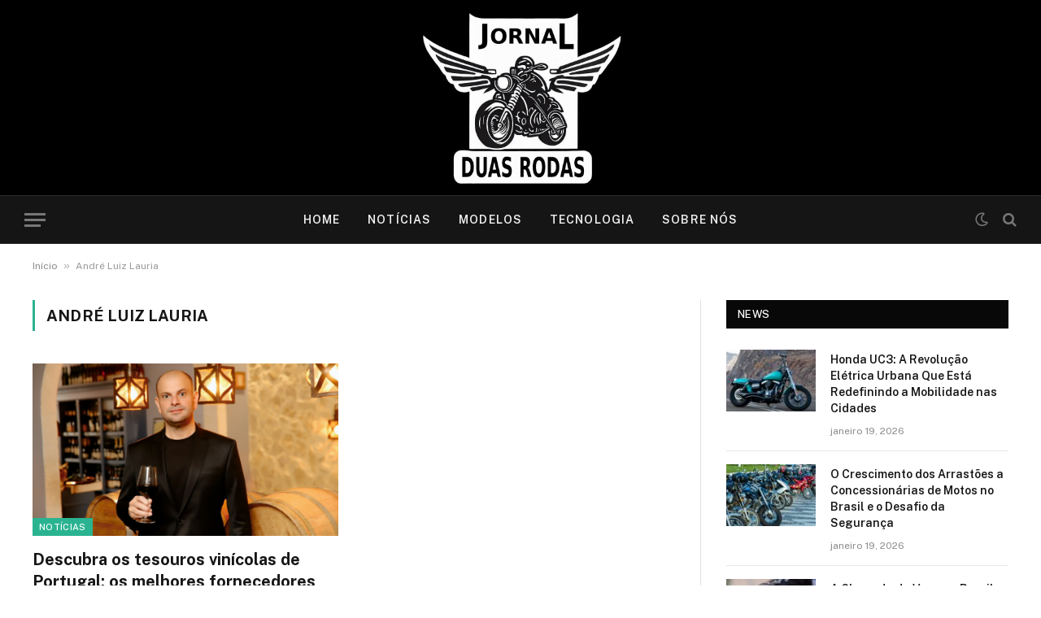

--- FILE ---
content_type: text/html; charset=UTF-8
request_url: https://jornalduasrodas.com.br/tag/andre-luiz-lauria
body_size: 11321
content:
<!DOCTYPE html>
<html lang="pt-BR" prefix="og: https://ogp.me/ns#" class="s-light site-s-light">

<head>

	<meta charset="UTF-8" />
	<meta name="viewport" content="width=device-width, initial-scale=1" />
	
<!-- Otimização dos mecanismos de pesquisa pelo Rank Math PRO - https://rankmath.com/ -->
<title>Arquivo de André Luiz Lauria - Jornal duas Rodas</title><link rel="preload" as="font" href="https://jornalduasrodas.com.br/wp-content/themes/smart-mag/css/icons/fonts/ts-icons.woff2?v3.2" type="font/woff2" crossorigin="anonymous" />
<meta name="robots" content="index, follow, max-snippet:-1, max-video-preview:-1, max-image-preview:large"/>
<link rel="canonical" href="https://jornalduasrodas.com.br/tag/andre-luiz-lauria" />
<meta property="og:locale" content="pt_BR" />
<meta property="og:type" content="article" />
<meta property="og:title" content="Arquivo de André Luiz Lauria - Jornal duas Rodas" />
<meta property="og:url" content="https://jornalduasrodas.com.br/tag/andre-luiz-lauria" />
<meta property="og:site_name" content="Jornal duas Rodas" />
<meta property="og:image" content="https://jornalduasrodas.com.br/wp-content/uploads/2023/05/image-1.png" />
<meta property="og:image:secure_url" content="https://jornalduasrodas.com.br/wp-content/uploads/2023/05/image-1.png" />
<meta property="og:image:width" content="770" />
<meta property="og:image:height" content="660" />
<meta property="og:image:type" content="image/png" />
<meta name="twitter:card" content="summary_large_image" />
<meta name="twitter:title" content="Arquivo de André Luiz Lauria - Jornal duas Rodas" />
<meta name="twitter:image" content="https://jornalduasrodas.com.br/wp-content/uploads/2023/05/image-1.png" />
<meta name="twitter:label1" content="Posts" />
<meta name="twitter:data1" content="1" />
<script type="application/ld+json" class="rank-math-schema-pro">{"@context":"https://schema.org","@graph":[{"@type":"Person","@id":"https://jornalduasrodas.com.br/#person","name":"Jornal duas Rodas","image":{"@type":"ImageObject","@id":"https://jornalduasrodas.com.br/#logo","url":"https://jornalduasrodas.com.br/wp-content/uploads/2023/05/image-1.png","contentUrl":"https://jornalduasrodas.com.br/wp-content/uploads/2023/05/image-1.png","caption":"Jornal duas Rodas","inLanguage":"pt-BR","width":"770","height":"660"}},{"@type":"WebSite","@id":"https://jornalduasrodas.com.br/#website","url":"https://jornalduasrodas.com.br","name":"Jornal duas Rodas","alternateName":"Jornal2Rodas","publisher":{"@id":"https://jornalduasrodas.com.br/#person"},"inLanguage":"pt-BR"},{"@type":"BreadcrumbList","@id":"https://jornalduasrodas.com.br/tag/andre-luiz-lauria#breadcrumb","itemListElement":[{"@type":"ListItem","position":"1","item":{"@id":"https://jornalduasrodas.com.br","name":"In\u00edcio"}},{"@type":"ListItem","position":"2","item":{"@id":"https://jornalduasrodas.com.br/tag/andre-luiz-lauria","name":"Andr\u00e9 Luiz Lauria"}}]},{"@type":"CollectionPage","@id":"https://jornalduasrodas.com.br/tag/andre-luiz-lauria#webpage","url":"https://jornalduasrodas.com.br/tag/andre-luiz-lauria","name":"Arquivo de Andr\u00e9 Luiz Lauria - Jornal duas Rodas","isPartOf":{"@id":"https://jornalduasrodas.com.br/#website"},"inLanguage":"pt-BR","breadcrumb":{"@id":"https://jornalduasrodas.com.br/tag/andre-luiz-lauria#breadcrumb"}}]}</script>
<!-- /Plugin de SEO Rank Math para WordPress -->

<link rel='dns-prefetch' href='//fonts.googleapis.com' />
<link rel="alternate" type="application/rss+xml" title="Feed para Jornal duas Rodas &raquo;" href="https://jornalduasrodas.com.br/feed" />
<link rel="alternate" type="application/rss+xml" title="Feed de comentários para Jornal duas Rodas &raquo;" href="https://jornalduasrodas.com.br/comments/feed" />
<link rel="alternate" type="application/rss+xml" title="Feed de tag para Jornal duas Rodas &raquo; André Luiz Lauria" href="https://jornalduasrodas.com.br/tag/andre-luiz-lauria/feed" />
<style id='wp-img-auto-sizes-contain-inline-css' type='text/css'>
img:is([sizes=auto i],[sizes^="auto," i]){contain-intrinsic-size:3000px 1500px}
/*# sourceURL=wp-img-auto-sizes-contain-inline-css */
</style>
<link rel='stylesheet' id='dashicons-css' href='https://jornalduasrodas.com.br/wp-includes/css/dashicons.min.css?ver=6.9' type='text/css' media='all' />
<link rel='stylesheet' id='post-views-counter-frontend-css' href='https://jornalduasrodas.com.br/wp-content/plugins/post-views-counter/css/frontend.min.css?ver=1.5.5' type='text/css' media='all' />
<style id='wp-emoji-styles-inline-css' type='text/css'>

	img.wp-smiley, img.emoji {
		display: inline !important;
		border: none !important;
		box-shadow: none !important;
		height: 1em !important;
		width: 1em !important;
		margin: 0 0.07em !important;
		vertical-align: -0.1em !important;
		background: none !important;
		padding: 0 !important;
	}
/*# sourceURL=wp-emoji-styles-inline-css */
</style>
<link rel='stylesheet' id='wp-block-library-css' href='https://jornalduasrodas.com.br/wp-includes/css/dist/block-library/style.min.css?ver=6.9' type='text/css' media='all' />
<style id='wp-block-paragraph-inline-css' type='text/css'>
.is-small-text{font-size:.875em}.is-regular-text{font-size:1em}.is-large-text{font-size:2.25em}.is-larger-text{font-size:3em}.has-drop-cap:not(:focus):first-letter{float:left;font-size:8.4em;font-style:normal;font-weight:100;line-height:.68;margin:.05em .1em 0 0;text-transform:uppercase}body.rtl .has-drop-cap:not(:focus):first-letter{float:none;margin-left:.1em}p.has-drop-cap.has-background{overflow:hidden}:root :where(p.has-background){padding:1.25em 2.375em}:where(p.has-text-color:not(.has-link-color)) a{color:inherit}p.has-text-align-left[style*="writing-mode:vertical-lr"],p.has-text-align-right[style*="writing-mode:vertical-rl"]{rotate:180deg}
/*# sourceURL=https://jornalduasrodas.com.br/wp-includes/blocks/paragraph/style.min.css */
</style>
<style id='global-styles-inline-css' type='text/css'>
:root{--wp--preset--aspect-ratio--square: 1;--wp--preset--aspect-ratio--4-3: 4/3;--wp--preset--aspect-ratio--3-4: 3/4;--wp--preset--aspect-ratio--3-2: 3/2;--wp--preset--aspect-ratio--2-3: 2/3;--wp--preset--aspect-ratio--16-9: 16/9;--wp--preset--aspect-ratio--9-16: 9/16;--wp--preset--color--black: #000000;--wp--preset--color--cyan-bluish-gray: #abb8c3;--wp--preset--color--white: #ffffff;--wp--preset--color--pale-pink: #f78da7;--wp--preset--color--vivid-red: #cf2e2e;--wp--preset--color--luminous-vivid-orange: #ff6900;--wp--preset--color--luminous-vivid-amber: #fcb900;--wp--preset--color--light-green-cyan: #7bdcb5;--wp--preset--color--vivid-green-cyan: #00d084;--wp--preset--color--pale-cyan-blue: #8ed1fc;--wp--preset--color--vivid-cyan-blue: #0693e3;--wp--preset--color--vivid-purple: #9b51e0;--wp--preset--gradient--vivid-cyan-blue-to-vivid-purple: linear-gradient(135deg,rgb(6,147,227) 0%,rgb(155,81,224) 100%);--wp--preset--gradient--light-green-cyan-to-vivid-green-cyan: linear-gradient(135deg,rgb(122,220,180) 0%,rgb(0,208,130) 100%);--wp--preset--gradient--luminous-vivid-amber-to-luminous-vivid-orange: linear-gradient(135deg,rgb(252,185,0) 0%,rgb(255,105,0) 100%);--wp--preset--gradient--luminous-vivid-orange-to-vivid-red: linear-gradient(135deg,rgb(255,105,0) 0%,rgb(207,46,46) 100%);--wp--preset--gradient--very-light-gray-to-cyan-bluish-gray: linear-gradient(135deg,rgb(238,238,238) 0%,rgb(169,184,195) 100%);--wp--preset--gradient--cool-to-warm-spectrum: linear-gradient(135deg,rgb(74,234,220) 0%,rgb(151,120,209) 20%,rgb(207,42,186) 40%,rgb(238,44,130) 60%,rgb(251,105,98) 80%,rgb(254,248,76) 100%);--wp--preset--gradient--blush-light-purple: linear-gradient(135deg,rgb(255,206,236) 0%,rgb(152,150,240) 100%);--wp--preset--gradient--blush-bordeaux: linear-gradient(135deg,rgb(254,205,165) 0%,rgb(254,45,45) 50%,rgb(107,0,62) 100%);--wp--preset--gradient--luminous-dusk: linear-gradient(135deg,rgb(255,203,112) 0%,rgb(199,81,192) 50%,rgb(65,88,208) 100%);--wp--preset--gradient--pale-ocean: linear-gradient(135deg,rgb(255,245,203) 0%,rgb(182,227,212) 50%,rgb(51,167,181) 100%);--wp--preset--gradient--electric-grass: linear-gradient(135deg,rgb(202,248,128) 0%,rgb(113,206,126) 100%);--wp--preset--gradient--midnight: linear-gradient(135deg,rgb(2,3,129) 0%,rgb(40,116,252) 100%);--wp--preset--font-size--small: 13px;--wp--preset--font-size--medium: 20px;--wp--preset--font-size--large: 36px;--wp--preset--font-size--x-large: 42px;--wp--preset--spacing--20: 0.44rem;--wp--preset--spacing--30: 0.67rem;--wp--preset--spacing--40: 1rem;--wp--preset--spacing--50: 1.5rem;--wp--preset--spacing--60: 2.25rem;--wp--preset--spacing--70: 3.38rem;--wp--preset--spacing--80: 5.06rem;--wp--preset--shadow--natural: 6px 6px 9px rgba(0, 0, 0, 0.2);--wp--preset--shadow--deep: 12px 12px 50px rgba(0, 0, 0, 0.4);--wp--preset--shadow--sharp: 6px 6px 0px rgba(0, 0, 0, 0.2);--wp--preset--shadow--outlined: 6px 6px 0px -3px rgb(255, 255, 255), 6px 6px rgb(0, 0, 0);--wp--preset--shadow--crisp: 6px 6px 0px rgb(0, 0, 0);}:where(.is-layout-flex){gap: 0.5em;}:where(.is-layout-grid){gap: 0.5em;}body .is-layout-flex{display: flex;}.is-layout-flex{flex-wrap: wrap;align-items: center;}.is-layout-flex > :is(*, div){margin: 0;}body .is-layout-grid{display: grid;}.is-layout-grid > :is(*, div){margin: 0;}:where(.wp-block-columns.is-layout-flex){gap: 2em;}:where(.wp-block-columns.is-layout-grid){gap: 2em;}:where(.wp-block-post-template.is-layout-flex){gap: 1.25em;}:where(.wp-block-post-template.is-layout-grid){gap: 1.25em;}.has-black-color{color: var(--wp--preset--color--black) !important;}.has-cyan-bluish-gray-color{color: var(--wp--preset--color--cyan-bluish-gray) !important;}.has-white-color{color: var(--wp--preset--color--white) !important;}.has-pale-pink-color{color: var(--wp--preset--color--pale-pink) !important;}.has-vivid-red-color{color: var(--wp--preset--color--vivid-red) !important;}.has-luminous-vivid-orange-color{color: var(--wp--preset--color--luminous-vivid-orange) !important;}.has-luminous-vivid-amber-color{color: var(--wp--preset--color--luminous-vivid-amber) !important;}.has-light-green-cyan-color{color: var(--wp--preset--color--light-green-cyan) !important;}.has-vivid-green-cyan-color{color: var(--wp--preset--color--vivid-green-cyan) !important;}.has-pale-cyan-blue-color{color: var(--wp--preset--color--pale-cyan-blue) !important;}.has-vivid-cyan-blue-color{color: var(--wp--preset--color--vivid-cyan-blue) !important;}.has-vivid-purple-color{color: var(--wp--preset--color--vivid-purple) !important;}.has-black-background-color{background-color: var(--wp--preset--color--black) !important;}.has-cyan-bluish-gray-background-color{background-color: var(--wp--preset--color--cyan-bluish-gray) !important;}.has-white-background-color{background-color: var(--wp--preset--color--white) !important;}.has-pale-pink-background-color{background-color: var(--wp--preset--color--pale-pink) !important;}.has-vivid-red-background-color{background-color: var(--wp--preset--color--vivid-red) !important;}.has-luminous-vivid-orange-background-color{background-color: var(--wp--preset--color--luminous-vivid-orange) !important;}.has-luminous-vivid-amber-background-color{background-color: var(--wp--preset--color--luminous-vivid-amber) !important;}.has-light-green-cyan-background-color{background-color: var(--wp--preset--color--light-green-cyan) !important;}.has-vivid-green-cyan-background-color{background-color: var(--wp--preset--color--vivid-green-cyan) !important;}.has-pale-cyan-blue-background-color{background-color: var(--wp--preset--color--pale-cyan-blue) !important;}.has-vivid-cyan-blue-background-color{background-color: var(--wp--preset--color--vivid-cyan-blue) !important;}.has-vivid-purple-background-color{background-color: var(--wp--preset--color--vivid-purple) !important;}.has-black-border-color{border-color: var(--wp--preset--color--black) !important;}.has-cyan-bluish-gray-border-color{border-color: var(--wp--preset--color--cyan-bluish-gray) !important;}.has-white-border-color{border-color: var(--wp--preset--color--white) !important;}.has-pale-pink-border-color{border-color: var(--wp--preset--color--pale-pink) !important;}.has-vivid-red-border-color{border-color: var(--wp--preset--color--vivid-red) !important;}.has-luminous-vivid-orange-border-color{border-color: var(--wp--preset--color--luminous-vivid-orange) !important;}.has-luminous-vivid-amber-border-color{border-color: var(--wp--preset--color--luminous-vivid-amber) !important;}.has-light-green-cyan-border-color{border-color: var(--wp--preset--color--light-green-cyan) !important;}.has-vivid-green-cyan-border-color{border-color: var(--wp--preset--color--vivid-green-cyan) !important;}.has-pale-cyan-blue-border-color{border-color: var(--wp--preset--color--pale-cyan-blue) !important;}.has-vivid-cyan-blue-border-color{border-color: var(--wp--preset--color--vivid-cyan-blue) !important;}.has-vivid-purple-border-color{border-color: var(--wp--preset--color--vivid-purple) !important;}.has-vivid-cyan-blue-to-vivid-purple-gradient-background{background: var(--wp--preset--gradient--vivid-cyan-blue-to-vivid-purple) !important;}.has-light-green-cyan-to-vivid-green-cyan-gradient-background{background: var(--wp--preset--gradient--light-green-cyan-to-vivid-green-cyan) !important;}.has-luminous-vivid-amber-to-luminous-vivid-orange-gradient-background{background: var(--wp--preset--gradient--luminous-vivid-amber-to-luminous-vivid-orange) !important;}.has-luminous-vivid-orange-to-vivid-red-gradient-background{background: var(--wp--preset--gradient--luminous-vivid-orange-to-vivid-red) !important;}.has-very-light-gray-to-cyan-bluish-gray-gradient-background{background: var(--wp--preset--gradient--very-light-gray-to-cyan-bluish-gray) !important;}.has-cool-to-warm-spectrum-gradient-background{background: var(--wp--preset--gradient--cool-to-warm-spectrum) !important;}.has-blush-light-purple-gradient-background{background: var(--wp--preset--gradient--blush-light-purple) !important;}.has-blush-bordeaux-gradient-background{background: var(--wp--preset--gradient--blush-bordeaux) !important;}.has-luminous-dusk-gradient-background{background: var(--wp--preset--gradient--luminous-dusk) !important;}.has-pale-ocean-gradient-background{background: var(--wp--preset--gradient--pale-ocean) !important;}.has-electric-grass-gradient-background{background: var(--wp--preset--gradient--electric-grass) !important;}.has-midnight-gradient-background{background: var(--wp--preset--gradient--midnight) !important;}.has-small-font-size{font-size: var(--wp--preset--font-size--small) !important;}.has-medium-font-size{font-size: var(--wp--preset--font-size--medium) !important;}.has-large-font-size{font-size: var(--wp--preset--font-size--large) !important;}.has-x-large-font-size{font-size: var(--wp--preset--font-size--x-large) !important;}
/*# sourceURL=global-styles-inline-css */
</style>

<style id='classic-theme-styles-inline-css' type='text/css'>
/*! This file is auto-generated */
.wp-block-button__link{color:#fff;background-color:#32373c;border-radius:9999px;box-shadow:none;text-decoration:none;padding:calc(.667em + 2px) calc(1.333em + 2px);font-size:1.125em}.wp-block-file__button{background:#32373c;color:#fff;text-decoration:none}
/*# sourceURL=/wp-includes/css/classic-themes.min.css */
</style>
<link rel='stylesheet' id='smartmag-core-css' href='https://jornalduasrodas.com.br/wp-content/themes/smart-mag/style.css?ver=10.3.0' type='text/css' media='all' />
<style id='smartmag-core-inline-css' type='text/css'>
.smart-head-main { --main-width: 1360px; }


/*# sourceURL=smartmag-core-inline-css */
</style>
<link rel='stylesheet' id='smartmag-fonts-css' href='https://fonts.googleapis.com/css?family=Public+Sans%3A400%2C400i%2C500%2C600%2C700&#038;display=swap' type='text/css' media='all' />
<link rel='stylesheet' id='smartmag-magnific-popup-css' href='https://jornalduasrodas.com.br/wp-content/themes/smart-mag/css/lightbox.css?ver=10.3.0' type='text/css' media='all' />
<link rel='stylesheet' id='smartmag-icons-css' href='https://jornalduasrodas.com.br/wp-content/themes/smart-mag/css/icons/icons.css?ver=10.3.0' type='text/css' media='all' />
<script type="text/javascript" id="smartmag-lazy-inline-js-after">
/* <![CDATA[ */
/**
 * @copyright ThemeSphere
 * @preserve
 */
var BunyadLazy={};BunyadLazy.load=function(){function a(e,n){var t={};e.dataset.bgset&&e.dataset.sizes?(t.sizes=e.dataset.sizes,t.srcset=e.dataset.bgset):t.src=e.dataset.bgsrc,function(t){var a=t.dataset.ratio;if(0<a){const e=t.parentElement;if(e.classList.contains("media-ratio")){const n=e.style;n.getPropertyValue("--a-ratio")||(n.paddingBottom=100/a+"%")}}}(e);var a,o=document.createElement("img");for(a in o.onload=function(){var t="url('"+(o.currentSrc||o.src)+"')",a=e.style;a.backgroundImage!==t&&requestAnimationFrame(()=>{a.backgroundImage=t,n&&n()}),o.onload=null,o.onerror=null,o=null},o.onerror=o.onload,t)o.setAttribute(a,t[a]);o&&o.complete&&0<o.naturalWidth&&o.onload&&o.onload()}function e(t){t.dataset.loaded||a(t,()=>{document.dispatchEvent(new Event("lazyloaded")),t.dataset.loaded=1})}function n(t){"complete"===document.readyState?t():window.addEventListener("load",t)}return{initEarly:function(){var t,a=()=>{document.querySelectorAll(".img.bg-cover:not(.lazyload)").forEach(e)};"complete"!==document.readyState?(t=setInterval(a,150),n(()=>{a(),clearInterval(t)})):a()},callOnLoad:n,initBgImages:function(t){t&&n(()=>{document.querySelectorAll(".img.bg-cover").forEach(e)})},bgLoad:a}}(),BunyadLazy.load.initEarly();
//# sourceURL=smartmag-lazy-inline-js-after
/* ]]> */
</script>
<script type="text/javascript" src="https://jornalduasrodas.com.br/wp-includes/js/jquery/jquery.min.js?ver=3.7.1" id="jquery-core-js"></script>
<script type="text/javascript" src="https://jornalduasrodas.com.br/wp-includes/js/jquery/jquery-migrate.min.js?ver=3.4.1" id="jquery-migrate-js"></script>
<link rel="https://api.w.org/" href="https://jornalduasrodas.com.br/wp-json/" /><link rel="alternate" title="JSON" type="application/json" href="https://jornalduasrodas.com.br/wp-json/wp/v2/tags/474" /><link rel="EditURI" type="application/rsd+xml" title="RSD" href="https://jornalduasrodas.com.br/xmlrpc.php?rsd" />
<meta name="generator" content="WordPress 6.9" />

		<script>
		var BunyadSchemeKey = 'bunyad-scheme';
		(() => {
			const d = document.documentElement;
			const c = d.classList;
			var scheme = localStorage.getItem(BunyadSchemeKey);
			
			if (scheme) {
				d.dataset.origClass = c;
				scheme === 'dark' ? c.remove('s-light', 'site-s-light') : c.remove('s-dark', 'site-s-dark');
				c.add('site-s-' + scheme, 's-' + scheme);
			}
		})();
		</script>
		<meta name="generator" content="Elementor 3.30.4; features: additional_custom_breakpoints; settings: css_print_method-external, google_font-enabled, font_display-swap">
			<style>
				.e-con.e-parent:nth-of-type(n+4):not(.e-lazyloaded):not(.e-no-lazyload),
				.e-con.e-parent:nth-of-type(n+4):not(.e-lazyloaded):not(.e-no-lazyload) * {
					background-image: none !important;
				}
				@media screen and (max-height: 1024px) {
					.e-con.e-parent:nth-of-type(n+3):not(.e-lazyloaded):not(.e-no-lazyload),
					.e-con.e-parent:nth-of-type(n+3):not(.e-lazyloaded):not(.e-no-lazyload) * {
						background-image: none !important;
					}
				}
				@media screen and (max-height: 640px) {
					.e-con.e-parent:nth-of-type(n+2):not(.e-lazyloaded):not(.e-no-lazyload),
					.e-con.e-parent:nth-of-type(n+2):not(.e-lazyloaded):not(.e-no-lazyload) * {
						background-image: none !important;
					}
				}
			</style>
			<link rel="icon" href="https://jornalduasrodas.com.br/wp-content/uploads/2023/05/cropped-image-1-32x32.png" sizes="32x32" />
<link rel="icon" href="https://jornalduasrodas.com.br/wp-content/uploads/2023/05/cropped-image-1-192x192.png" sizes="192x192" />
<link rel="apple-touch-icon" href="https://jornalduasrodas.com.br/wp-content/uploads/2023/05/cropped-image-1-180x180.png" />
<meta name="msapplication-TileImage" content="https://jornalduasrodas.com.br/wp-content/uploads/2023/05/cropped-image-1-270x270.png" />
		<style type="text/css" id="wp-custom-css">
			.smart-head-b {
    --head-mid-h: 240px;
}

.smart-head-mobile {
    --head-mid-h: 150px;
}		</style>
		

</head>

<body class="archive tag tag-andre-luiz-lauria tag-474 wp-theme-smart-mag right-sidebar has-lb has-lb-sm ts-img-hov-fade has-sb-sep layout-normal elementor-default elementor-kit-6">



<div class="main-wrap">

	
<div class="off-canvas-backdrop"></div>
<div class="mobile-menu-container off-canvas s-dark hide-widgets-sm" id="off-canvas">

	<div class="off-canvas-head">
		<a href="#" class="close">
			<span class="visuallyhidden">Close Menu</span>
			<i class="tsi tsi-times"></i>
		</a>

		<div class="ts-logo">
					</div>
	</div>

	<div class="off-canvas-content">

					<ul class="mobile-menu"></ul>
		
					<div class="off-canvas-widgets">
				
		<div id="smartmag-block-posts-small-5" class="widget ts-block-widget smartmag-widget-posts-small">		
		<div class="block">
					<section class="block-wrap block-posts-small block-sc mb-none" data-id="1">

			<div class="widget-title block-head block-head-ac block-head-b"><h5 class="heading">News</h5></div>	
			<div class="block-content">
				
	<div class="loop loop-small loop-small-a loop-sep loop-small-sep grid grid-1 md:grid-1 sm:grid-1 xs:grid-1">

					
<article class="l-post small-post small-a-post m-pos-left">

	
			<div class="media">

		
			<a href="https://jornalduasrodas.com.br/tecnologia/honda-uc3-a-revolucao-eletrica-urbana-que-esta-redefinindo-a-mobilidade-nas-cidades" class="image-link media-ratio ar-bunyad-thumb" title="Honda UC3: A Revolução Elétrica Urbana Que Está Redefinindo a Mobilidade nas Cidades"><span data-bgsrc="https://jornalduasrodas.com.br/wp-content/uploads/2026/01/2-2-300x169.jpg" class="img bg-cover wp-post-image attachment-medium size-medium lazyload" data-bgset="https://jornalduasrodas.com.br/wp-content/uploads/2026/01/2-2-300x169.jpg 300w, https://jornalduasrodas.com.br/wp-content/uploads/2026/01/2-2-768x432.jpg 768w, https://jornalduasrodas.com.br/wp-content/uploads/2026/01/2-2-150x84.jpg 150w, https://jornalduasrodas.com.br/wp-content/uploads/2026/01/2-2-450x253.jpg 450w, https://jornalduasrodas.com.br/wp-content/uploads/2026/01/2-2.jpg 816w" data-sizes="(max-width: 110px) 100vw, 110px"></span></a>			
			
			
			
		
		</div>
	

	
		<div class="content">

			<div class="post-meta post-meta-a post-meta-left has-below"><h4 class="is-title post-title"><a href="https://jornalduasrodas.com.br/tecnologia/honda-uc3-a-revolucao-eletrica-urbana-que-esta-redefinindo-a-mobilidade-nas-cidades">Honda UC3: A Revolução Elétrica Urbana Que Está Redefinindo a Mobilidade nas Cidades</a></h4><div class="post-meta-items meta-below"><span class="meta-item date"><span class="date-link"><time class="post-date" datetime="2026-01-19T14:41:07+00:00">janeiro 19, 2026</time></span></span></div></div>			
			
			
		</div>

	
</article>	
					
<article class="l-post small-post small-a-post m-pos-left">

	
			<div class="media">

		
			<a href="https://jornalduasrodas.com.br/noticias/o-crescimento-dos-arrastoes-a-concessionarias-de-motos-no-brasil-e-o-desafio-da-seguranca" class="image-link media-ratio ar-bunyad-thumb" title="O Crescimento dos Arrastões a Concessionárias de Motos no Brasil e o Desafio da Segurança"><span data-bgsrc="https://jornalduasrodas.com.br/wp-content/uploads/2026/01/2-1-300x169.jpg" class="img bg-cover wp-post-image attachment-medium size-medium lazyload" data-bgset="https://jornalduasrodas.com.br/wp-content/uploads/2026/01/2-1-300x169.jpg 300w, https://jornalduasrodas.com.br/wp-content/uploads/2026/01/2-1-768x432.jpg 768w, https://jornalduasrodas.com.br/wp-content/uploads/2026/01/2-1-150x84.jpg 150w, https://jornalduasrodas.com.br/wp-content/uploads/2026/01/2-1-450x253.jpg 450w, https://jornalduasrodas.com.br/wp-content/uploads/2026/01/2-1.jpg 816w" data-sizes="(max-width: 110px) 100vw, 110px"></span></a>			
			
			
			
		
		</div>
	

	
		<div class="content">

			<div class="post-meta post-meta-a post-meta-left has-below"><h4 class="is-title post-title"><a href="https://jornalduasrodas.com.br/noticias/o-crescimento-dos-arrastoes-a-concessionarias-de-motos-no-brasil-e-o-desafio-da-seguranca">O Crescimento dos Arrastões a Concessionárias de Motos no Brasil e o Desafio da Segurança</a></h4><div class="post-meta-items meta-below"><span class="meta-item date"><span class="date-link"><time class="post-date" datetime="2026-01-19T14:38:42+00:00">janeiro 19, 2026</time></span></span></div></div>			
			
			
		</div>

	
</article>	
					
<article class="l-post small-post small-a-post m-pos-left">

	
			<div class="media">

		
			<a href="https://jornalduasrodas.com.br/modelos/a-chegada-da-voge-ao-brasil-com-dois-novos-lancamentos-para-2026" class="image-link media-ratio ar-bunyad-thumb" title="A Chegada da Voge ao Brasil com Dois Novos Lançamentos para 2026"><span data-bgsrc="https://jornalduasrodas.com.br/wp-content/uploads/2026/01/2-300x169.jpg" class="img bg-cover wp-post-image attachment-medium size-medium lazyload" data-bgset="https://jornalduasrodas.com.br/wp-content/uploads/2026/01/2-300x169.jpg 300w, https://jornalduasrodas.com.br/wp-content/uploads/2026/01/2-768x432.jpg 768w, https://jornalduasrodas.com.br/wp-content/uploads/2026/01/2-150x84.jpg 150w, https://jornalduasrodas.com.br/wp-content/uploads/2026/01/2-450x253.jpg 450w, https://jornalduasrodas.com.br/wp-content/uploads/2026/01/2.jpg 816w" data-sizes="(max-width: 110px) 100vw, 110px"></span></a>			
			
			
			
		
		</div>
	

	
		<div class="content">

			<div class="post-meta post-meta-a post-meta-left has-below"><h4 class="is-title post-title"><a href="https://jornalduasrodas.com.br/modelos/a-chegada-da-voge-ao-brasil-com-dois-novos-lancamentos-para-2026">A Chegada da Voge ao Brasil com Dois Novos Lançamentos para 2026</a></h4><div class="post-meta-items meta-below"><span class="meta-item date"><span class="date-link"><time class="post-date" datetime="2026-01-19T14:36:59+00:00">janeiro 19, 2026</time></span></span></div></div>			
			
			
		</div>

	
</article>	
					
<article class="l-post small-post small-a-post m-pos-left">

	
			<div class="media">

		
			<a href="https://jornalduasrodas.com.br/noticias/momentos-culturais-do-japao-e-da-italia-que-marcam-viajantes" class="image-link media-ratio ar-bunyad-thumb" title="Momentos culturais do Japão e da Itália que marcam viajantes"><span data-bgsrc="https://jornalduasrodas.com.br/wp-content/uploads/2026/01/1-300x169.png" class="img bg-cover wp-post-image attachment-medium size-medium lazyload" data-bgset="https://jornalduasrodas.com.br/wp-content/uploads/2026/01/1-300x169.png 300w, https://jornalduasrodas.com.br/wp-content/uploads/2026/01/1-768x432.png 768w, https://jornalduasrodas.com.br/wp-content/uploads/2026/01/1-150x84.png 150w, https://jornalduasrodas.com.br/wp-content/uploads/2026/01/1-450x253.png 450w, https://jornalduasrodas.com.br/wp-content/uploads/2026/01/1.png 816w" data-sizes="(max-width: 110px) 100vw, 110px" role="img" aria-label="Alberto Toshio Murakami explora os momentos culturais do Japão e da Itália que deixam marcas inesquecíveis em cada viajante."></span></a>			
			
			
			
		
		</div>
	

	
		<div class="content">

			<div class="post-meta post-meta-a post-meta-left has-below"><h4 class="is-title post-title"><a href="https://jornalduasrodas.com.br/noticias/momentos-culturais-do-japao-e-da-italia-que-marcam-viajantes">Momentos culturais do Japão e da Itália que marcam viajantes</a></h4><div class="post-meta-items meta-below"><span class="meta-item date"><span class="date-link"><time class="post-date" datetime="2026-01-15T11:08:35+00:00">janeiro 15, 2026</time></span></span></div></div>			
			
			
		</div>

	
</article>	
		
	</div>

					</div>

		</section>
				</div>

		</div>			</div>
		
		
		<div class="spc-social-block spc-social spc-social-b smart-head-social">
		
			
				<a href="#" class="link service s-facebook" target="_blank" rel="nofollow noopener">
					<i class="icon tsi tsi-facebook"></i>					<span class="visuallyhidden">Facebook</span>
				</a>
									
			
				<a href="#" class="link service s-twitter" target="_blank" rel="nofollow noopener">
					<i class="icon tsi tsi-twitter"></i>					<span class="visuallyhidden">X (Twitter)</span>
				</a>
									
			
				<a href="#" class="link service s-instagram" target="_blank" rel="nofollow noopener">
					<i class="icon tsi tsi-instagram"></i>					<span class="visuallyhidden">Instagram</span>
				</a>
									
			
		</div>

		
	</div>

</div>
<div class="smart-head smart-head-b smart-head-main" id="smart-head" data-sticky="auto" data-sticky-type="smart" data-sticky-full>
	
	<div class="smart-head-row smart-head-mid smart-head-row-3 s-dark smart-head-row-full">

		<div class="inner wrap">

							
				<div class="items items-left empty">
								</div>

							
				<div class="items items-center ">
					<a href="https://jornalduasrodas.com.br/" title="Jornal duas Rodas" rel="home" class="logo-link ts-logo logo-is-image">
		<span>
			
				
					<img fetchpriority="high" src="https://jornalduasrodas.com.br/wp-content/uploads/2023/05/image-1.png" class="logo-image" alt="Jornal duas Rodas" width="770" height="660"/>
									 
					</span>
	</a>				</div>

							
				<div class="items items-right empty">
								</div>

						
		</div>
	</div>

	
	<div class="smart-head-row smart-head-bot smart-head-row-3 s-dark has-center-nav smart-head-row-full">

		<div class="inner wrap">

							
				<div class="items items-left ">
				
<button class="offcanvas-toggle has-icon" type="button" aria-label="Menu">
	<span class="hamburger-icon hamburger-icon-a">
		<span class="inner"></span>
	</span>
</button>				</div>

							
				<div class="items items-center ">
					<div class="nav-wrap">
		<nav class="navigation navigation-main nav-hov-a">
			<ul id="menu-main-menu" class="menu"><li id="menu-item-3425" class="menu-item menu-item-type-post_type menu-item-object-page menu-item-home menu-item-3425"><a href="https://jornalduasrodas.com.br/">Home</a></li>
<li id="menu-item-3426" class="menu-item menu-item-type-taxonomy menu-item-object-category menu-cat-33 menu-item-3426"><a href="https://jornalduasrodas.com.br/category/noticias">Notícias</a></li>
<li id="menu-item-3427" class="menu-item menu-item-type-taxonomy menu-item-object-category menu-cat-32 menu-item-3427"><a href="https://jornalduasrodas.com.br/category/modelos">Modelos</a></li>
<li id="menu-item-3428" class="menu-item menu-item-type-taxonomy menu-item-object-category menu-cat-31 menu-item-3428"><a href="https://jornalduasrodas.com.br/category/tecnologia">Tecnologia</a></li>
<li id="menu-item-4189" class="menu-item menu-item-type-post_type menu-item-object-page menu-item-4189"><a href="https://jornalduasrodas.com.br/sobre-nos">Sobre Nós</a></li>
</ul>		</nav>
	</div>
				</div>

							
				<div class="items items-right ">
				
<div class="scheme-switcher has-icon-only">
	<a href="#" class="toggle is-icon toggle-dark" title="Switch to Dark Design - easier on eyes.">
		<i class="icon tsi tsi-moon"></i>
	</a>
	<a href="#" class="toggle is-icon toggle-light" title="Switch to Light Design.">
		<i class="icon tsi tsi-bright"></i>
	</a>
</div>

	<a href="#" class="search-icon has-icon-only is-icon" title="Search">
		<i class="tsi tsi-search"></i>
	</a>

				</div>

						
		</div>
	</div>

	</div>
<div class="smart-head smart-head-a smart-head-mobile" id="smart-head-mobile" data-sticky="mid" data-sticky-type="smart" data-sticky-full>
	
	<div class="smart-head-row smart-head-mid smart-head-row-3 s-dark smart-head-row-full">

		<div class="inner wrap">

							
				<div class="items items-left ">
				
<button class="offcanvas-toggle has-icon" type="button" aria-label="Menu">
	<span class="hamburger-icon hamburger-icon-a">
		<span class="inner"></span>
	</span>
</button>				</div>

							
				<div class="items items-center ">
					<a href="https://jornalduasrodas.com.br/" title="Jornal duas Rodas" rel="home" class="logo-link ts-logo logo-is-image">
		<span>
			
				
					<img fetchpriority="high" src="https://jornalduasrodas.com.br/wp-content/uploads/2023/05/image-1.png" class="logo-image" alt="Jornal duas Rodas" width="770" height="660"/>
									 
					</span>
	</a>				</div>

							
				<div class="items items-right ">
				

	<a href="#" class="search-icon has-icon-only is-icon" title="Search">
		<i class="tsi tsi-search"></i>
	</a>

				</div>

						
		</div>
	</div>

	</div>
<nav class="breadcrumbs is-full-width breadcrumbs-a" id="breadcrumb"><div class="inner ts-contain "><a href="https://jornalduasrodas.com.br">Início</a><span class="separator"> » </span><span class="last">André Luiz Lauria</span></div></nav>
<div class="main ts-contain cf right-sidebar">
			<div class="ts-row">
			<div class="col-8 main-content">

							<h1 class="archive-heading">
					 <span>André Luiz Lauria</span>				</h1>
						
					
							
					<section class="block-wrap block-grid mb-none" data-id="2">

				
			<div class="block-content">
					
	<div class="loop loop-grid loop-grid-base grid grid-2 md:grid-2 xs:grid-1">

					
<article class="l-post grid-post grid-base-post">

	
			<div class="media">

		
			<a href="https://jornalduasrodas.com.br/noticias/descubra-os-tesouros-vinicolas-de-portugal-os-melhores-fornecedores-de-vinhos-do-mercado" class="image-link media-ratio ratio-16-9" title="Descubra os tesouros vinícolas de Portugal: os melhores fornecedores de vinhos do mercado"><span data-bgsrc="https://jornalduasrodas.com.br/wp-content/uploads/2024/07/Andre-Luiz-Veiga-Lauria-450x253.png" class="img bg-cover wp-post-image attachment-bunyad-grid size-bunyad-grid no-lazy skip-lazy" data-bgset="https://jornalduasrodas.com.br/wp-content/uploads/2024/07/Andre-Luiz-Veiga-Lauria-450x253.png 450w, https://jornalduasrodas.com.br/wp-content/uploads/2024/07/Andre-Luiz-Veiga-Lauria-300x169.png 300w, https://jornalduasrodas.com.br/wp-content/uploads/2024/07/Andre-Luiz-Veiga-Lauria-768x432.png 768w, https://jornalduasrodas.com.br/wp-content/uploads/2024/07/Andre-Luiz-Veiga-Lauria-150x84.png 150w, https://jornalduasrodas.com.br/wp-content/uploads/2024/07/Andre-Luiz-Veiga-Lauria.png 816w" data-sizes="(max-width: 377px) 100vw, 377px" role="img" aria-label="André Luiz Veiga Lauria"></span></a>			
			
			
							
				<span class="cat-labels cat-labels-overlay c-overlay p-bot-left">
				<a href="https://jornalduasrodas.com.br/category/noticias" class="category term-color-33" rel="category" tabindex="-1">Notícias</a>
			</span>
						
			
		
		</div>
	

	
		<div class="content">

			<div class="post-meta post-meta-a has-below"><h2 class="is-title post-title"><a href="https://jornalduasrodas.com.br/noticias/descubra-os-tesouros-vinicolas-de-portugal-os-melhores-fornecedores-de-vinhos-do-mercado">Descubra os tesouros vinícolas de Portugal: os melhores fornecedores de vinhos do mercado</a></h2><div class="post-meta-items meta-below"><span class="meta-item post-author"><span class="by">By</span> <a href="https://jornalduasrodas.com.br/author/admin" title="Posts de Daker Riaso" rel="author">Daker Riaso</a></span><span class="meta-item has-next-icon date"><span class="date-link"><time class="post-date" datetime="2024-07-05T12:34:03+00:00">julho 5, 2024</time></span></span><span class="meta-item comments has-icon"><a href="https://jornalduasrodas.com.br/noticias/descubra-os-tesouros-vinicolas-de-portugal-os-melhores-fornecedores-de-vinhos-do-mercado#respond"><i class="tsi tsi-comment-o"></i>0</a></span></div></div>			
						
				<div class="excerpt">
					<p>Segundo pontua Andre Luiz Veiga Lauria, empresário com experiência em eventos de grande porte, fundador e CEO da Prixan, com&hellip;</p>
				</div>
			
			
			
		</div>

	
</article>		
	</div>

	

	<nav class="main-pagination pagination-numbers" data-type="numbers">
			</nav>


	
			</div>

		</section>
		
			</div>
			
					
	
	<aside class="col-4 main-sidebar has-sep" data-sticky="1">
	
			<div class="inner theiaStickySidebar">
		
			
		<div id="smartmag-block-posts-small-6" class="widget ts-block-widget smartmag-widget-posts-small">		
		<div class="block">
					<section class="block-wrap block-posts-small block-sc mb-none" data-id="3">

			<div class="widget-title block-head block-head-ac block-head block-head-ac block-head-g is-left has-style"><h5 class="heading">News</h5></div>	
			<div class="block-content">
				
	<div class="loop loop-small loop-small-a loop-sep loop-small-sep grid grid-1 md:grid-1 sm:grid-1 xs:grid-1">

					
<article class="l-post small-post small-a-post m-pos-left">

	
			<div class="media">

		
			<a href="https://jornalduasrodas.com.br/tecnologia/honda-uc3-a-revolucao-eletrica-urbana-que-esta-redefinindo-a-mobilidade-nas-cidades" class="image-link media-ratio ar-bunyad-thumb" title="Honda UC3: A Revolução Elétrica Urbana Que Está Redefinindo a Mobilidade nas Cidades"><span data-bgsrc="https://jornalduasrodas.com.br/wp-content/uploads/2026/01/2-2-300x169.jpg" class="img bg-cover wp-post-image attachment-medium size-medium lazyload" data-bgset="https://jornalduasrodas.com.br/wp-content/uploads/2026/01/2-2-300x169.jpg 300w, https://jornalduasrodas.com.br/wp-content/uploads/2026/01/2-2-768x432.jpg 768w, https://jornalduasrodas.com.br/wp-content/uploads/2026/01/2-2-150x84.jpg 150w, https://jornalduasrodas.com.br/wp-content/uploads/2026/01/2-2-450x253.jpg 450w, https://jornalduasrodas.com.br/wp-content/uploads/2026/01/2-2.jpg 816w" data-sizes="(max-width: 110px) 100vw, 110px"></span></a>			
			
			
			
		
		</div>
	

	
		<div class="content">

			<div class="post-meta post-meta-a post-meta-left has-below"><h4 class="is-title post-title"><a href="https://jornalduasrodas.com.br/tecnologia/honda-uc3-a-revolucao-eletrica-urbana-que-esta-redefinindo-a-mobilidade-nas-cidades">Honda UC3: A Revolução Elétrica Urbana Que Está Redefinindo a Mobilidade nas Cidades</a></h4><div class="post-meta-items meta-below"><span class="meta-item date"><span class="date-link"><time class="post-date" datetime="2026-01-19T14:41:07+00:00">janeiro 19, 2026</time></span></span></div></div>			
			
			
		</div>

	
</article>	
					
<article class="l-post small-post small-a-post m-pos-left">

	
			<div class="media">

		
			<a href="https://jornalduasrodas.com.br/noticias/o-crescimento-dos-arrastoes-a-concessionarias-de-motos-no-brasil-e-o-desafio-da-seguranca" class="image-link media-ratio ar-bunyad-thumb" title="O Crescimento dos Arrastões a Concessionárias de Motos no Brasil e o Desafio da Segurança"><span data-bgsrc="https://jornalduasrodas.com.br/wp-content/uploads/2026/01/2-1-300x169.jpg" class="img bg-cover wp-post-image attachment-medium size-medium lazyload" data-bgset="https://jornalduasrodas.com.br/wp-content/uploads/2026/01/2-1-300x169.jpg 300w, https://jornalduasrodas.com.br/wp-content/uploads/2026/01/2-1-768x432.jpg 768w, https://jornalduasrodas.com.br/wp-content/uploads/2026/01/2-1-150x84.jpg 150w, https://jornalduasrodas.com.br/wp-content/uploads/2026/01/2-1-450x253.jpg 450w, https://jornalduasrodas.com.br/wp-content/uploads/2026/01/2-1.jpg 816w" data-sizes="(max-width: 110px) 100vw, 110px"></span></a>			
			
			
			
		
		</div>
	

	
		<div class="content">

			<div class="post-meta post-meta-a post-meta-left has-below"><h4 class="is-title post-title"><a href="https://jornalduasrodas.com.br/noticias/o-crescimento-dos-arrastoes-a-concessionarias-de-motos-no-brasil-e-o-desafio-da-seguranca">O Crescimento dos Arrastões a Concessionárias de Motos no Brasil e o Desafio da Segurança</a></h4><div class="post-meta-items meta-below"><span class="meta-item date"><span class="date-link"><time class="post-date" datetime="2026-01-19T14:38:42+00:00">janeiro 19, 2026</time></span></span></div></div>			
			
			
		</div>

	
</article>	
					
<article class="l-post small-post small-a-post m-pos-left">

	
			<div class="media">

		
			<a href="https://jornalduasrodas.com.br/modelos/a-chegada-da-voge-ao-brasil-com-dois-novos-lancamentos-para-2026" class="image-link media-ratio ar-bunyad-thumb" title="A Chegada da Voge ao Brasil com Dois Novos Lançamentos para 2026"><span data-bgsrc="https://jornalduasrodas.com.br/wp-content/uploads/2026/01/2-300x169.jpg" class="img bg-cover wp-post-image attachment-medium size-medium lazyload" data-bgset="https://jornalduasrodas.com.br/wp-content/uploads/2026/01/2-300x169.jpg 300w, https://jornalduasrodas.com.br/wp-content/uploads/2026/01/2-768x432.jpg 768w, https://jornalduasrodas.com.br/wp-content/uploads/2026/01/2-150x84.jpg 150w, https://jornalduasrodas.com.br/wp-content/uploads/2026/01/2-450x253.jpg 450w, https://jornalduasrodas.com.br/wp-content/uploads/2026/01/2.jpg 816w" data-sizes="(max-width: 110px) 100vw, 110px"></span></a>			
			
			
			
		
		</div>
	

	
		<div class="content">

			<div class="post-meta post-meta-a post-meta-left has-below"><h4 class="is-title post-title"><a href="https://jornalduasrodas.com.br/modelos/a-chegada-da-voge-ao-brasil-com-dois-novos-lancamentos-para-2026">A Chegada da Voge ao Brasil com Dois Novos Lançamentos para 2026</a></h4><div class="post-meta-items meta-below"><span class="meta-item date"><span class="date-link"><time class="post-date" datetime="2026-01-19T14:36:59+00:00">janeiro 19, 2026</time></span></span></div></div>			
			
			
		</div>

	
</article>	
					
<article class="l-post small-post small-a-post m-pos-left">

	
			<div class="media">

		
			<a href="https://jornalduasrodas.com.br/noticias/momentos-culturais-do-japao-e-da-italia-que-marcam-viajantes" class="image-link media-ratio ar-bunyad-thumb" title="Momentos culturais do Japão e da Itália que marcam viajantes"><span data-bgsrc="https://jornalduasrodas.com.br/wp-content/uploads/2026/01/1-300x169.png" class="img bg-cover wp-post-image attachment-medium size-medium lazyload" data-bgset="https://jornalduasrodas.com.br/wp-content/uploads/2026/01/1-300x169.png 300w, https://jornalduasrodas.com.br/wp-content/uploads/2026/01/1-768x432.png 768w, https://jornalduasrodas.com.br/wp-content/uploads/2026/01/1-150x84.png 150w, https://jornalduasrodas.com.br/wp-content/uploads/2026/01/1-450x253.png 450w, https://jornalduasrodas.com.br/wp-content/uploads/2026/01/1.png 816w" data-sizes="(max-width: 110px) 100vw, 110px" role="img" aria-label="Alberto Toshio Murakami explora os momentos culturais do Japão e da Itália que deixam marcas inesquecíveis em cada viajante."></span></a>			
			
			
			
		
		</div>
	

	
		<div class="content">

			<div class="post-meta post-meta-a post-meta-left has-below"><h4 class="is-title post-title"><a href="https://jornalduasrodas.com.br/noticias/momentos-culturais-do-japao-e-da-italia-que-marcam-viajantes">Momentos culturais do Japão e da Itália que marcam viajantes</a></h4><div class="post-meta-items meta-below"><span class="meta-item date"><span class="date-link"><time class="post-date" datetime="2026-01-15T11:08:35+00:00">janeiro 15, 2026</time></span></span></div></div>			
			
			
		</div>

	
</article>	
		
	</div>

					</div>

		</section>
				</div>

		</div>		</div>
	
	</aside>
	
			
		</div>
	</div>

			<footer class="main-footer cols-gap-lg footer-bold s-dark">

						<div class="upper-footer bold-footer-upper">
			<div class="ts-contain wrap">
				<div class="widgets row cf">
					<div class="widget col-4 widget_text">			<div class="textwidget"><p>Seu portal completo para as últimas notícias sobre tecnologia, política e os principais acontecimentos no Brasil e no mundo. Acompanhe tudo o que acontece em tempo real e fique bem informado.</p>
</div>
		</div><div class="widget col-4 widget_media_image"><img width="300" height="257" src="[data-uri]" class="image wp-image-3472  attachment-medium size-medium lazyload" alt="" style="max-width: 100%; height: auto;" decoding="async" sizes="(max-width: 300px) 100vw, 300px" data-srcset="https://jornalduasrodas.com.br/wp-content/uploads/2023/05/image-1-300x257.png 300w, https://jornalduasrodas.com.br/wp-content/uploads/2023/05/image-1-768x658.png 768w, https://jornalduasrodas.com.br/wp-content/uploads/2023/05/image-1-150x129.png 150w, https://jornalduasrodas.com.br/wp-content/uploads/2023/05/image-1-450x386.png 450w, https://jornalduasrodas.com.br/wp-content/uploads/2023/05/image-1.png 770w" data-src="https://jornalduasrodas.com.br/wp-content/uploads/2023/05/image-1-300x257.png" /></div>
		<div class="widget col-4 ts-block-widget smartmag-widget-posts-small">		
		<div class="block">
					<section class="block-wrap block-posts-small block-sc mb-none" data-id="4">

				
			<div class="block-content">
				
	<div class="loop loop-small loop-small-a loop-sep loop-small-sep grid grid-1 md:grid-1 sm:grid-1 xs:grid-1">

					
<article class="l-post small-post small-a-post m-pos-left">

	
			<div class="media">

		
			<a href="https://jornalduasrodas.com.br/noticias/planejamento-e-gestao-de-operacoes-hospitalares" class="image-link media-ratio ar-bunyad-thumb" title="Planejamento e gestão de operações hospitalares"><span data-bgsrc="https://jornalduasrodas.com.br/wp-content/uploads/2023/07/Hertes-Ufei-Hassegawa-300x169.png" class="img bg-cover wp-post-image attachment-medium size-medium lazyload" data-bgset="https://jornalduasrodas.com.br/wp-content/uploads/2023/07/Hertes-Ufei-Hassegawa-300x169.png 300w, https://jornalduasrodas.com.br/wp-content/uploads/2023/07/Hertes-Ufei-Hassegawa-768x432.png 768w, https://jornalduasrodas.com.br/wp-content/uploads/2023/07/Hertes-Ufei-Hassegawa-150x84.png 150w, https://jornalduasrodas.com.br/wp-content/uploads/2023/07/Hertes-Ufei-Hassegawa-450x253.png 450w, https://jornalduasrodas.com.br/wp-content/uploads/2023/07/Hertes-Ufei-Hassegawa.png 816w" data-sizes="(max-width: 110px) 100vw, 110px" role="img" aria-label="Hertes Ufei Hassegawa"></span></a>			
			
			
			
		
		</div>
	

	
		<div class="content">

			<div class="post-meta post-meta-a post-meta-left has-below"><h4 class="is-title post-title"><a href="https://jornalduasrodas.com.br/noticias/planejamento-e-gestao-de-operacoes-hospitalares">Planejamento e gestão de operações hospitalares</a></h4><div class="post-meta-items meta-below"><span class="meta-item date"><span class="date-link"><time class="post-date" datetime="2023-07-14T17:10:05+00:00">julho 14, 2023</time></span></span></div></div>			
			
			
		</div>

	
</article>	
					
<article class="l-post small-post small-a-post m-pos-left">

	
			<div class="media">

		
			<a href="https://jornalduasrodas.com.br/noticias/liberdade-de-expressao-o-dilema-do-advogado-em-tempos-de-crise-social-segundo-carlos-alberto-arges-junior" class="image-link media-ratio ar-bunyad-thumb" title="Liberdade de expressão: o dilema do advogado em tempos de crise social segundo Carlos Alberto Arges Júnior"><span data-bgsrc="https://jornalduasrodas.com.br/wp-content/uploads/2025/05/Carlos-Alberto-Arges-Júnior-300x169.png" class="img bg-cover wp-post-image attachment-medium size-medium lazyload" data-bgset="https://jornalduasrodas.com.br/wp-content/uploads/2025/05/Carlos-Alberto-Arges-Júnior-300x169.png 300w, https://jornalduasrodas.com.br/wp-content/uploads/2025/05/Carlos-Alberto-Arges-Júnior-768x432.png 768w, https://jornalduasrodas.com.br/wp-content/uploads/2025/05/Carlos-Alberto-Arges-Júnior-150x84.png 150w, https://jornalduasrodas.com.br/wp-content/uploads/2025/05/Carlos-Alberto-Arges-Júnior-450x253.png 450w, https://jornalduasrodas.com.br/wp-content/uploads/2025/05/Carlos-Alberto-Arges-Júnior.png 816w" data-sizes="(max-width: 110px) 100vw, 110px" role="img" aria-label="Carlos Alberto Arges Júnior"></span></a>			
			
			
			
		
		</div>
	

	
		<div class="content">

			<div class="post-meta post-meta-a post-meta-left has-below"><h4 class="is-title post-title"><a href="https://jornalduasrodas.com.br/noticias/liberdade-de-expressao-o-dilema-do-advogado-em-tempos-de-crise-social-segundo-carlos-alberto-arges-junior">Liberdade de expressão: o dilema do advogado em tempos de crise social segundo Carlos Alberto Arges Júnior</a></h4><div class="post-meta-items meta-below"><span class="meta-item date"><span class="date-link"><time class="post-date" datetime="2025-05-07T13:22:31+00:00">maio 7, 2025</time></span></span></div></div>			
			
			
		</div>

	
</article>	
		
	</div>

					</div>

		</section>
				</div>

		</div>				</div>
			</div>
		</div>
		
	
			<div class="lower-footer bold-footer-lower">
			<div class="ts-contain inner">

				

				
											
						<div class="links">
							<div class="menu-footer-links-container"><ul id="menu-footer-links" class="menu"><li id="menu-item-3421" class="menu-item menu-item-type-post_type menu-item-object-page menu-item-home menu-item-3421"><a href="https://jornalduasrodas.com.br/">Home</a></li>
<li id="menu-item-3422" class="menu-item menu-item-type-taxonomy menu-item-object-category menu-cat-33 menu-item-3422"><a href="https://jornalduasrodas.com.br/category/noticias">Notícias</a></li>
<li id="menu-item-3423" class="menu-item menu-item-type-taxonomy menu-item-object-category menu-cat-32 menu-item-3423"><a href="https://jornalduasrodas.com.br/category/modelos">Modelos</a></li>
<li id="menu-item-3424" class="menu-item menu-item-type-taxonomy menu-item-object-category menu-cat-31 menu-item-3424"><a href="https://jornalduasrodas.com.br/category/tecnologia">Tecnologia</a></li>
</ul></div>						</div>
						
				
				<div class="copyright">
					&copy; 2026 Jornal duas rodas - <a href="/cdn-cgi/l/email-protection" class="__cf_email__" data-cfemail="c6a5a9a8b2a7b2a986aca9b4a8a7aaa2b3a7b5b4a9a2a7b5e8a5a9abe8a4b4">[email&#160;protected]</a>. - tel.(11)91754-6532				</div>
			</div>
		</div>		
			</footer>
		
	
</div><!-- .main-wrap -->



	<div class="search-modal-wrap" data-scheme="dark">
		<div class="search-modal-box" role="dialog" aria-modal="true">

			<form method="get" class="search-form" action="https://jornalduasrodas.com.br/">
				<input type="search" class="search-field live-search-query" name="s" placeholder="Search..." value="" required />

				<button type="submit" class="search-submit visuallyhidden">Submit</button>

				<p class="message">
					Type above and press <em>Enter</em> to search. Press <em>Esc</em> to cancel.				</p>
						
			</form>

		</div>
	</div>


<script data-cfasync="false" src="/cdn-cgi/scripts/5c5dd728/cloudflare-static/email-decode.min.js"></script><script type="speculationrules">
{"prefetch":[{"source":"document","where":{"and":[{"href_matches":"/*"},{"not":{"href_matches":["/wp-*.php","/wp-admin/*","/wp-content/uploads/*","/wp-content/*","/wp-content/plugins/*","/wp-content/themes/smart-mag/*","/*\\?(.+)"]}},{"not":{"selector_matches":"a[rel~=\"nofollow\"]"}},{"not":{"selector_matches":".no-prefetch, .no-prefetch a"}}]},"eagerness":"conservative"}]}
</script>
			<script>
				const lazyloadRunObserver = () => {
					const lazyloadBackgrounds = document.querySelectorAll( `.e-con.e-parent:not(.e-lazyloaded)` );
					const lazyloadBackgroundObserver = new IntersectionObserver( ( entries ) => {
						entries.forEach( ( entry ) => {
							if ( entry.isIntersecting ) {
								let lazyloadBackground = entry.target;
								if( lazyloadBackground ) {
									lazyloadBackground.classList.add( 'e-lazyloaded' );
								}
								lazyloadBackgroundObserver.unobserve( entry.target );
							}
						});
					}, { rootMargin: '200px 0px 200px 0px' } );
					lazyloadBackgrounds.forEach( ( lazyloadBackground ) => {
						lazyloadBackgroundObserver.observe( lazyloadBackground );
					} );
				};
				const events = [
					'DOMContentLoaded',
					'elementor/lazyload/observe',
				];
				events.forEach( ( event ) => {
					document.addEventListener( event, lazyloadRunObserver );
				} );
			</script>
			<script type="text/javascript" id="smartmag-lazyload-js-extra">
/* <![CDATA[ */
var BunyadLazyConf = {"type":"normal"};
//# sourceURL=smartmag-lazyload-js-extra
/* ]]> */
</script>
<script type="text/javascript" src="https://jornalduasrodas.com.br/wp-content/themes/smart-mag/js/lazyload.js?ver=10.3.0" id="smartmag-lazyload-js"></script>
<script type="text/javascript" src="https://jornalduasrodas.com.br/wp-content/themes/smart-mag/js/jquery.mfp-lightbox.js?ver=10.3.0" id="magnific-popup-js"></script>
<script type="text/javascript" src="https://jornalduasrodas.com.br/wp-content/themes/smart-mag/js/jquery.sticky-sidebar.js?ver=10.3.0" id="theia-sticky-sidebar-js"></script>
<script type="text/javascript" id="smartmag-theme-js-extra">
/* <![CDATA[ */
var Bunyad = {"ajaxurl":"https://jornalduasrodas.com.br/wp-admin/admin-ajax.php"};
//# sourceURL=smartmag-theme-js-extra
/* ]]> */
</script>
<script type="text/javascript" src="https://jornalduasrodas.com.br/wp-content/themes/smart-mag/js/theme.js?ver=10.3.0" id="smartmag-theme-js"></script>
<script id="wp-emoji-settings" type="application/json">
{"baseUrl":"https://s.w.org/images/core/emoji/17.0.2/72x72/","ext":".png","svgUrl":"https://s.w.org/images/core/emoji/17.0.2/svg/","svgExt":".svg","source":{"concatemoji":"https://jornalduasrodas.com.br/wp-includes/js/wp-emoji-release.min.js?ver=6.9"}}
</script>
<script type="module">
/* <![CDATA[ */
/*! This file is auto-generated */
const a=JSON.parse(document.getElementById("wp-emoji-settings").textContent),o=(window._wpemojiSettings=a,"wpEmojiSettingsSupports"),s=["flag","emoji"];function i(e){try{var t={supportTests:e,timestamp:(new Date).valueOf()};sessionStorage.setItem(o,JSON.stringify(t))}catch(e){}}function c(e,t,n){e.clearRect(0,0,e.canvas.width,e.canvas.height),e.fillText(t,0,0);t=new Uint32Array(e.getImageData(0,0,e.canvas.width,e.canvas.height).data);e.clearRect(0,0,e.canvas.width,e.canvas.height),e.fillText(n,0,0);const a=new Uint32Array(e.getImageData(0,0,e.canvas.width,e.canvas.height).data);return t.every((e,t)=>e===a[t])}function p(e,t){e.clearRect(0,0,e.canvas.width,e.canvas.height),e.fillText(t,0,0);var n=e.getImageData(16,16,1,1);for(let e=0;e<n.data.length;e++)if(0!==n.data[e])return!1;return!0}function u(e,t,n,a){switch(t){case"flag":return n(e,"\ud83c\udff3\ufe0f\u200d\u26a7\ufe0f","\ud83c\udff3\ufe0f\u200b\u26a7\ufe0f")?!1:!n(e,"\ud83c\udde8\ud83c\uddf6","\ud83c\udde8\u200b\ud83c\uddf6")&&!n(e,"\ud83c\udff4\udb40\udc67\udb40\udc62\udb40\udc65\udb40\udc6e\udb40\udc67\udb40\udc7f","\ud83c\udff4\u200b\udb40\udc67\u200b\udb40\udc62\u200b\udb40\udc65\u200b\udb40\udc6e\u200b\udb40\udc67\u200b\udb40\udc7f");case"emoji":return!a(e,"\ud83e\u1fac8")}return!1}function f(e,t,n,a){let r;const o=(r="undefined"!=typeof WorkerGlobalScope&&self instanceof WorkerGlobalScope?new OffscreenCanvas(300,150):document.createElement("canvas")).getContext("2d",{willReadFrequently:!0}),s=(o.textBaseline="top",o.font="600 32px Arial",{});return e.forEach(e=>{s[e]=t(o,e,n,a)}),s}function r(e){var t=document.createElement("script");t.src=e,t.defer=!0,document.head.appendChild(t)}a.supports={everything:!0,everythingExceptFlag:!0},new Promise(t=>{let n=function(){try{var e=JSON.parse(sessionStorage.getItem(o));if("object"==typeof e&&"number"==typeof e.timestamp&&(new Date).valueOf()<e.timestamp+604800&&"object"==typeof e.supportTests)return e.supportTests}catch(e){}return null}();if(!n){if("undefined"!=typeof Worker&&"undefined"!=typeof OffscreenCanvas&&"undefined"!=typeof URL&&URL.createObjectURL&&"undefined"!=typeof Blob)try{var e="postMessage("+f.toString()+"("+[JSON.stringify(s),u.toString(),c.toString(),p.toString()].join(",")+"));",a=new Blob([e],{type:"text/javascript"});const r=new Worker(URL.createObjectURL(a),{name:"wpTestEmojiSupports"});return void(r.onmessage=e=>{i(n=e.data),r.terminate(),t(n)})}catch(e){}i(n=f(s,u,c,p))}t(n)}).then(e=>{for(const n in e)a.supports[n]=e[n],a.supports.everything=a.supports.everything&&a.supports[n],"flag"!==n&&(a.supports.everythingExceptFlag=a.supports.everythingExceptFlag&&a.supports[n]);var t;a.supports.everythingExceptFlag=a.supports.everythingExceptFlag&&!a.supports.flag,a.supports.everything||((t=a.source||{}).concatemoji?r(t.concatemoji):t.wpemoji&&t.twemoji&&(r(t.twemoji),r(t.wpemoji)))});
//# sourceURL=https://jornalduasrodas.com.br/wp-includes/js/wp-emoji-loader.min.js
/* ]]> */
</script>


</body>
</html>